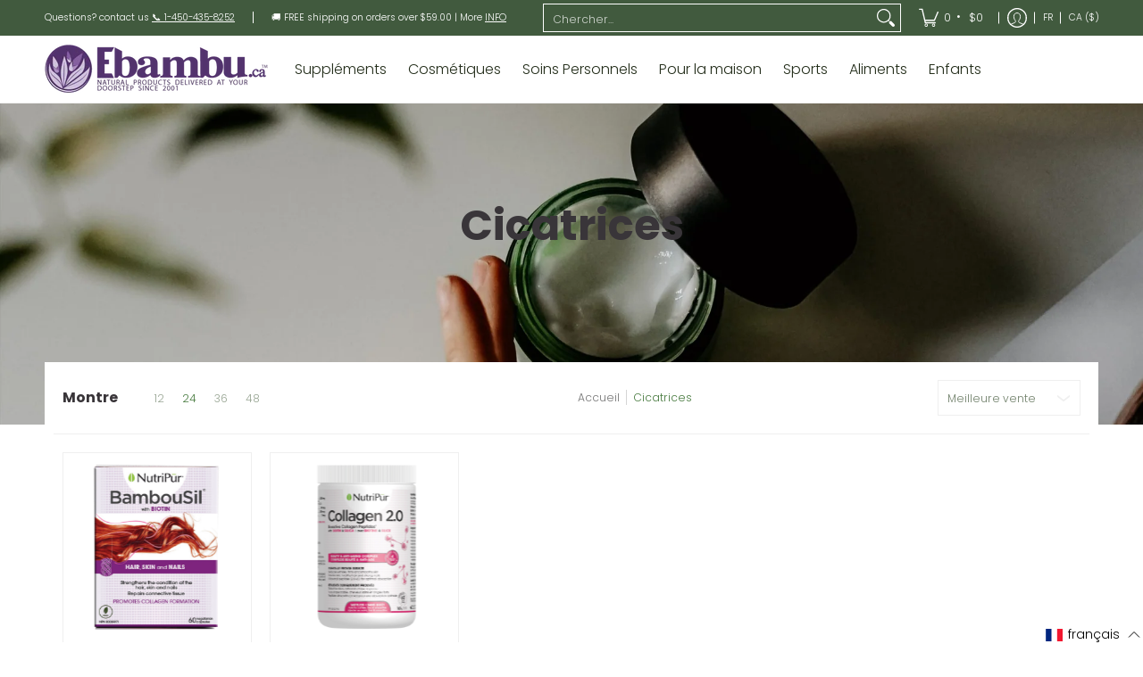

--- FILE ---
content_type: text/javascript; charset=utf-8
request_url: https://ebambu.es/fr/cart/update.js
body_size: 285
content:
{"token":"hWN7s01dmziPD1VjJcJFzcqf?key=f67ab2038a8f0c1de2ecd54565621ca5","note":null,"attributes":{"language":"fr"},"original_total_price":0,"total_price":0,"total_discount":0,"total_weight":0.0,"item_count":0,"items":[],"requires_shipping":false,"currency":"CAD","items_subtotal_price":0,"cart_level_discount_applications":[],"discount_codes":[],"items_changelog":{"added":[]}}